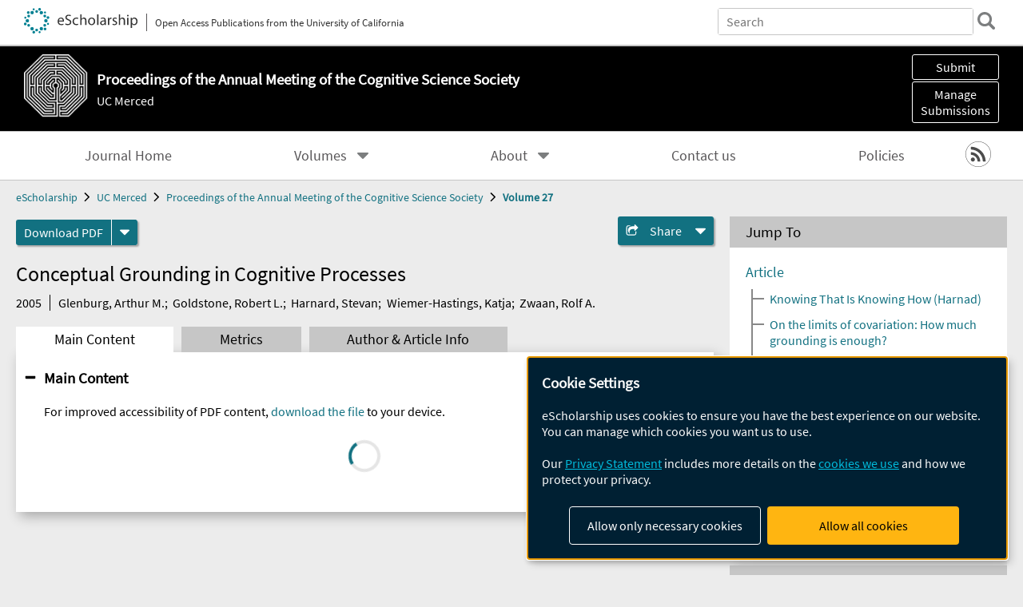

--- FILE ---
content_type: text/html; charset=UTF-8
request_url: https://escholarship.org/uc/item/3405f8wf
body_size: 2415
content:
<!DOCTYPE html>
<html lang="en">
<head>
    <meta charset="utf-8">
    <meta name="viewport" content="width=device-width, initial-scale=1">
    <title></title>
    <style>
        body {
            font-family: "Arial";
        }
    </style>
    <script type="text/javascript">
    window.awsWafCookieDomainList = [];
    window.gokuProps = {
"key":"AQIDAHjcYu/GjX+QlghicBgQ/7bFaQZ+m5FKCMDnO+vTbNg96AEO9gbUdnuqRleedIFveoKBAAAAfjB8BgkqhkiG9w0BBwagbzBtAgEAMGgGCSqGSIb3DQEHATAeBglghkgBZQMEAS4wEQQMXCicb+XDQ2DOsA5iAgEQgDtOOjvqzKqZUOOF66YElXu3pyocg5gVC0/BC8tD+g1jRYn/JwfrKMBS9Rb8m+RPFq76YP0B8+1diFDu+g==",
          "iv":"D549hQCsvAAABvxk",
          "context":"fCu0trTAhuG1RC248RD5OyAu+dkMlW2jIzWWjmKHKa7lVl/69FGTAZHVbf0zNXbkJ7XS9YGkPuByrq7HqrKqMph5mlDd0rKlEJAAyC97doHcfGzRdfYkZ4kYDvr9/2gdg/Eb4CJwTivX0Ol8DlDd6AP7r73VvzJsrnD+jBNw7alN433tTqHHMzCsPubYSrUJqQaBwDd5Ho6aGESwtct0OvVvkD/5jDGhPz2lnjT6pJ+zAUFyyta3+3QEzr1T5edOpeZQJfREgjEMvIWVuFEmahqL48MH+NXnfAbtam+kcApgjEbuxSeYCYZ58mhhzhl/XdaSbODZ69cXY4iOuwLX0FAjfOZbgMMtPx8J7CpVNAOgsyrvimaFdN3zRbbjsjOAL7Bsmaw2gDX5QMlJPUm6rTiMhYnm79PBPlO1+TEJ74PljpQOYWlFMJGBm+oIbYHWdyhPfIJeEtKFVHw5hge71rQBoyA/IbXspt9VsJ8gBiFMY1oYsMDG2Z6kM7od3NfTxIHyFPffsQd6kDEp6Of0hkzWlAz4nUsVErqHtSMqGYw0wnH3t9j3HsO83/xc+QfW65G4bJlq5iI04bSf9Sx6/w0y1d/7ARWEar1AqxpjaOvII/dO7MVxD4hvkl8HZW2QopbDrnBBvAwHgJuhU9t8z2HVQBNVrAL/3WStT7vCdWzSudT7elkO5LBMj3Rqv4EbCiSRtT9T/qRUn5jFGzRjajAog4U6pjZXFjU5DXO5zO7bnDgOGx20O/uEzRcWQVKx65E2yjy3gP4nle1EJ/9JhqwBRx8cAKhe"
};
    </script>
    <script src="https://5ec2a1ad32dc.d0db0a30.us-east-2.token.awswaf.com/5ec2a1ad32dc/60ea1a4c1295/553dc510dcaf/challenge.js"></script>
</head>
<body>
    <div id="challenge-container"></div>
    <script type="text/javascript">
        AwsWafIntegration.saveReferrer();
        AwsWafIntegration.checkForceRefresh().then((forceRefresh) => {
            if (forceRefresh) {
                AwsWafIntegration.forceRefreshToken().then(() => {
                    window.location.reload(true);
                });
            } else {
                AwsWafIntegration.getToken().then(() => {
                    window.location.reload(true);
                });
            }
        });
    </script>
    <noscript>
        <h1>JavaScript is disabled</h1>
        In order to continue, we need to verify that you're not a robot.
        This requires JavaScript. Enable JavaScript and then reload the page.
    </noscript>
</body>
</html>

--- FILE ---
content_type: text/html;charset=utf-8
request_url: https://escholarship.org/uc/item/3405f8wf
body_size: 4867
content:
<!DOCTYPE html>
<html lang="en" class="no-js">
<head>
  <meta charset="UTF-8">
  <meta name="viewport" content="width=device-width, initial-scale=1.0, user-scalable=yes">
  <title>Conceptual Grounding in Cognitive Processes</title>
  <meta id="meta-title" property="citation_title" content="Conceptual Grounding in Cognitive Processes"/>
  <meta id="og-title" property="og:title" content="Conceptual Grounding in Cognitive Processes"/>
  <meta name="twitter:widgets:autoload" content="off"/>
  <meta name="twitter:dnt" content="on"/>
  <meta name="twitter:widgets:csp" content="on"/>
  <meta name="google-site-verification" content="lQbRRf0vgPqMbnbCsgELjAjIIyJjiIWo917M7hBshvI"/>
  <meta id="meta-description" name="description" content="Author(s): Glenburg, Arthur M.; Goldstone, Robert L.; Harnard, Stevan; Wiemer-Hastings, Katja; Zwaan, Rolf A."/>
  <meta id="og-description" name="og:description" content="Author(s): Glenburg, Arthur M.; Goldstone, Robert L.; Harnard, Stevan; Wiemer-Hastings, Katja; Zwaan, Rolf A."/>
  <meta id="og-image" property="og:image" content="https://escholarship.org/images/escholarship-facebook2.jpg"/>
  <meta id="og-image-width" property="og:image:width" content="1242"/>
  <meta id="og-image-height" property="og:image:height" content="1242"/>
  <meta id="meta-author0" name="citation_author" content="Glenburg, Arthur M."/>
  <meta id="meta-author1" name="citation_author" content="Goldstone, Robert L."/>
  <meta id="meta-author2" name="citation_author" content="Harnard, Stevan"/>
  <meta id="meta-author3" name="citation_author" content="Wiemer-Hastings, Katja"/>
  <meta id="meta-author4" name="citation_author" content="Zwaan, Rolf A."/>
  <meta id="meta-publication_date" name="citation_publication_date" content="2005"/>
  <meta id="meta-journal_title" name="citation_journal_title" content="Proceedings of the Annual Meeting of the Cognitive Science Society"/>
  <meta id="meta-volume" name="citation_volume" content="27"/>
  <meta id="meta-issue" name="citation_issue" content="27"/>
  <meta id="meta-online_date" name="citation_online_date" content="2017-01-06"/>
  <meta id="meta-keywords" name="citation_keywords" content="Social and Behavioral Sciences"/>
  <meta id="meta-pdf_url" name="citation_pdf_url" content="https://escholarship.org/content/qt3405f8wf/qt3405f8wf.pdf"/>
  <link rel="canonical" href="https://escholarship.org/uc/item/3405f8wf"/>
  <link rel="stylesheet" href="/css/main-e2f26f3825f01f93.css">
  <noscript><style> .jsonly { display: none } </style></noscript>
  <!-- Matomo -->
  <!-- Initial tracking setup. SPA tracking configured in MatomoTracker.jsx -->
  <script type="text/plain" data-type="application/javascript" data-name="matomo">
    var _paq = window._paq = window._paq || [];
    /* tracker methods like "setCustomDimension" should be called before "trackPageView" */
    _paq.push(['trackPageView']);
    _paq.push(['enableLinkTracking']);
    (function() {
      var u="//matomo.cdlib.org/";
      _paq.push(['setTrackerUrl', u+'matomo.php']);
      _paq.push(['setSiteId', '7']);
      var d=document, g=d.createElement('script'), s=d.getElementsByTagName('script')[0];
      g.async=true; g.src=u+'matomo.js'; s.parentNode.insertBefore(g,s);
      console.log('*** MATOMO LOADED ***');
    })();
  </script>
  <!-- End Matomo Code -->

</head>
<body>
  
<div id="main"><div data-reactroot=""><div class="body"><a href="#maincontent" class="c-skipnav">Skip to main content</a><div><div><header id="#top" class="c-header"><a class="c-header__logo2" href="/"><picture><source srcSet="/images/logo_eschol-small.svg" media="(min-width: 870px)"/><img src="/images/logo_eschol-mobile.svg" alt="eScholarship"/></picture><div class="c-header__logo2-tagline">Open Access Publications from the University of California</div></a><div class="c-header__search"><form class="c-search2"><div class="c-search2__inputs"><div class="c-search2__form"><label class="c-search2__label" for="global-search">Search eScholarship</label><input type="search" name="q" id="global-search" class="c-search2__field" placeholder="Search" autoComplete="off" autoCapitalize="off"/></div><fieldset><legend>Refine Search</legend><div class="c-search2__refine"><input type="radio" id="c-search2__refine-eschol" name="searchType" value="eScholarship" checked=""/><label for="c-search2__refine-eschol">All of eScholarship</label><input type="radio" id="c-search2__refine-campus" name="searchType" value="cognitivesciencesociety"/><label for="c-search2__refine-campus">This <!-- -->Journal</label><input type="hidden" name="searchUnitType" value="journals"/></div></fieldset></div><button type="submit" class="c-search2__submit-button" aria-label="search"></button><button type="button" class="c-search2__search-close-button" aria-label="close search field"></button></form></div><button class="c-header__search-open-button" aria-label="open search field"></button></header></div><div class="
      c-subheader
      has-banner
      
      has-campus-label
      is-white
    " style="background-color:#000000"><a class="c-subheader__title" href="/uc/cognitivesciencesociety"><h1>Proceedings of the Annual Meeting of the Cognitive Science Society</h1></a><a class="c-subheader__banner" href="/uc/cognitivesciencesociety"><img src="/cms-assets/42d780e428fefb8e1a2f017a6e1cb807c4a880c0279b35b338082416f1a3703a" alt="Proceedings of the Annual Meeting of the Cognitive Science Society banner"/></a><a class="c-subheader__campus" href="/uc/ucm">UC Merced</a><div id="wizardModalBase" class="c-subheader__buttons"><button id="wizardlyDeposit" class="o-button__3">Submit</button><div class="c-modal"></div><button id="wizardlyManage" class="o-button__3">Manage<span class="c-subheader__button-fragment">Submissions</span></button><div class="c-modal"></div></div></div><div class="c-navbar"><nav class="c-nav"><details open="" class="c-nav__main"><summary class="c-nav__main-button">Menu</summary><ul class="c-nav__main-items"><li><a href="/uc/cognitivesciencesociety">Journal Home</a></li><li><details class="c-nav__sub"><summary class="c-nav__sub-button">Volumes</summary><div class="c-nav__sub-items"><button class="c-nav__sub-items-button" aria-label="return to menu">Main Menu</button><ul><li><a href="/uc/cognitivesciencesociety/47/0">Volume 47, 2025</a></li><li><a href="/uc/cognitivesciencesociety/46/0">Volume 46, 2024</a></li><li><a href="/uc/cognitivesciencesociety/45/45">Volume 45, 2023</a></li><li><a href="/uc/cognitivesciencesociety/44/44">Volume 44, 2022</a></li><li><a href="/uc/cognitivesciencesociety/43/43">Volume 43, 2021</a></li><li><a href="/uc/cognitivesciencesociety/42/0">Volume 42, 2020</a></li><li><a href="/uc/cognitivesciencesociety/41/0">Volume 41, 2019</a></li><li><a href="/uc/cognitivesciencesociety/40/0">Volume 40, 2018</a></li><li><a href="/uc/cognitivesciencesociety/39/0">Volume 39, 2017</a></li><li><a href="/uc/cognitivesciencesociety/38/0">Volume 38, 2016</a></li><li><a href="/uc/cognitivesciencesociety/37/0">Volume 37, 2015</a></li><li><a href="/uc/cognitivesciencesociety/36/36">Volume 36, 2014</a></li><li><a href="/uc/cognitivesciencesociety/35/35">Volume 35, 2013</a></li><li><a href="/uc/cognitivesciencesociety/34/34">Volume 34, 2012</a></li><li><a href="/uc/cognitivesciencesociety/33/33">Volume 33, 2011</a></li><li><a href="/uc/cognitivesciencesociety/32/32">Volume 32, 2010</a></li><li><a href="/uc/cognitivesciencesociety/31/31">Volume 31, 2009</a></li><li><a href="/uc/cognitivesciencesociety/30/30">Volume 30, 2008</a></li><li><a href="/uc/cognitivesciencesociety/29/29">Volume 29, 2007</a></li><li><a href="/uc/cognitivesciencesociety/28/28">Volume 28, 2006</a></li><li><a href="/uc/cognitivesciencesociety/27/27">Volume 27, 2005</a></li><li><a href="/uc/cognitivesciencesociety/26/26">Volume 26, 2004</a></li><li><a href="/uc/cognitivesciencesociety/25/25">Volume 25, 2003</a></li><li><a href="/uc/cognitivesciencesociety/24/24">Volume 24, 2002</a></li><li><a href="/uc/cognitivesciencesociety/23/23">Volume 23, 2001</a></li><li><a href="/uc/cognitivesciencesociety/22/22">Volume 22, 2000</a></li><li><a href="/uc/cognitivesciencesociety/21/0">Volume 21, 1999</a></li><li><a href="/uc/cognitivesciencesociety/20/0">Volume 20, 1998</a></li><li><a href="/uc/cognitivesciencesociety/19/0">Volume 19, 1997</a></li><li><a href="/uc/cognitivesciencesociety/18/0">Volume 18, 1996</a></li><li><a href="/uc/cognitivesciencesociety/17/0">Volume 17, 1995</a></li><li><a href="/uc/cognitivesciencesociety/16/0">Volume 16, 1994</a></li><li><a href="/uc/cognitivesciencesociety/15/0">Volume 15, 1993</a></li><li><a href="/uc/cognitivesciencesociety/14/0">Volume 14, 1992</a></li><li><a href="/uc/cognitivesciencesociety/13/0">Volume 13, 1991</a></li><li><a href="/uc/cognitivesciencesociety/12/0">Volume 12, 1990</a></li><li><a href="/uc/cognitivesciencesociety/11/0">Volume 11, 1989</a></li><li><a href="/uc/cognitivesciencesociety/10/0">Volume 10, 1988</a></li><li><a href="/uc/cognitivesciencesociety/9/0">Volume 9, 1987</a></li><li><a href="/uc/cognitivesciencesociety/8/0">Volume 8, 1986</a></li><li><a href="/uc/cognitivesciencesociety/7/0">Volume 7, 1985</a></li><li><a href="/uc/cognitivesciencesociety/6/0">Volume 6, 1984</a></li><li><a href="/uc/cognitivesciencesociety/5/0">Volume 5, 1983</a></li><li><a href="/uc/cognitivesciencesociety/4/0">Volume 4, 1982</a></li><li><a href="/uc/cognitivesciencesociety/3/0">Volume 3, 1981</a></li></ul></div></details></li><li><details class="c-nav__sub"><summary class="c-nav__sub-button">About</summary><div class="c-nav__sub-items"><button class="c-nav__sub-items-button" aria-label="return to menu">Main Menu</button><ul><li><a href="/uc/cognitivesciencesociety/aboutus">About Us</a></li></ul></div></details></li><li><a href="/uc/cognitivesciencesociety/contactus">Contact us</a></li><li><a href="/uc/cognitivesciencesociety/policies">Policies</a></li></ul></details></nav><div class="c-socialicons"><a href="/rss/unit/cognitivesciencesociety"><img src="/images/logo_rss-circle-black.svg" alt="RSS"/></a></div></div><nav class="c-breadcrumb"><ul><li><a href="/">eScholarship</a></li><li><a href="/uc/ucm">UC Merced</a></li><li><a href="/uc/cognitivesciencesociety">Proceedings of the Annual Meeting of the Cognitive Science Society</a></li><li><a class="c-breadcrumb-link--active" href="/uc/cognitivesciencesociety/27/27">Volume 27</a></li></ul></nav><div class="c-columns--sticky-sidebar"><main id="maincontent"><div><div class="c-itemactions"><div class="o-download"><a href="/content/qt3405f8wf/qt3405f8wf.pdf" class="o-download__button" download="eScholarship UC item 3405f8wf.pdf">Download <!-- -->PDF</a><details class="o-download__formats"><summary aria-label="formats"></summary><div><ul class="o-download__nested-menu"><li class="o-download__nested-list1">Main<ul><li><a href="/content/qt3405f8wf/qt3405f8wf.pdf" download="eScholarship UC item 3405f8wf.pdf">PDF</a></li></ul></li></ul></div></details></div><details class="c-share"><summary><span>Share</span></summary><div><div class="c-share__list"><a class="c-share__email" href="">Email</a><a class="c-share__facebook" href="">Facebook</a></div></div></details></div></div><h2 class="c-tabcontent__main-heading" tabindex="-1"><div class="c-clientmarkup">Conceptual Grounding in Cognitive Processes</div></h2><div class="c-authorlist"><time class="c-authorlist__year">2005</time><ul class="c-authorlist__list u-truncate-lines"><li class="c-authorlist__begin"><a href="/search/?q=author%3AGlenburg%2C%20Arthur%20M.">Glenburg, Arthur M.</a>; </li><li><a href="/search/?q=author%3AGoldstone%2C%20Robert%20L.">Goldstone, Robert L.</a>; </li><li><a href="/search/?q=author%3AHarnard%2C%20Stevan">Harnard, Stevan</a>; </li><li><a href="/search/?q=author%3AWiemer-Hastings%2C%20Katja">Wiemer-Hastings, Katja</a>; </li><li class="c-authorlist__end"><a href="/search/?q=author%3AZwaan%2C%20Rolf%20A.">Zwaan, Rolf A.</a> </li></ul></div><div class="c-tabs"><div class="c-tabs__tabs"><button class="c-tabs__button-more" aria-label="Show all tabs">...</button><button class="c-tabs__button--active">Main Content</button><button class="c-tabs__button">Metrics</button><button class="c-tabs__button">Author &amp; <!-- -->Article<!-- --> Info</button></div><div class="c-tabs__content"><div class="c-tabcontent"></div><p><br/></p></div></div></main><aside><section class="o-columnbox1"><header><h2>Jump To</h2></header><div class="c-jump"><a href="/uc/item/3405f8wf">Article</a><ul class="c-jump__tree" aria-labelledby="c-jump__label"><li><a href="/uc/item/3405f8wf">Knowing That Is Knowing How (Harnad)</a></li><li><a href="/uc/item/3405f8wf">On the limits of covariation:  How much grounding is enough?</a></li><li><a href="/uc/item/3405f8wf">Connecting Concepts to the World and Each Other (Goldstone)</a></li><li><a href="/uc/item/3405f8wf">Access to perceptual features during word recognition (Wieme</a></li><li><a href="/uc/item/3405f8wf">Seeing, Acting, Understanding:  Evidence for a Simulationist</a></li></ul><ul class="c-jump__siblings"><li><a href="/uc/item/3405f8wf">Metrics</a></li><li><a href="/uc/item/3405f8wf">Author &amp; <!-- -->Article<!-- --> Info</a></li></ul></div></section><div><section class="o-columnbox1"><header><h2>Related Items</h2></header><ul class="c-relateditems"><li><h3><a class="o-textlink__secondary" href="/uc/item/0072x29g"><div class="c-clientmarkup">Co-Emergence of Sensory Modalities: Exploring the Dynamic Interaction and Adaptive Integration of Sensory Inputs in Meaning-Making Processes</div></a></h3><div class="c-authorlist"><ul class="c-authorlist__list u-truncate-lines" style="--line-clamp-lines:2"><li class="c-authorlist__begin"><a href="/search/?q=author%3APala%2C%20Kiran">Pala, Kiran</a> </li></ul></div></li><li><h3><a class="o-textlink__secondary" href="/uc/item/00v6k96h"><div class="c-clientmarkup">Resting-state EEG and Reading Skills in German-speaking Children</div></a></h3><div class="c-authorlist"><ul class="c-authorlist__list u-truncate-lines" style="--line-clamp-lines:2"><li class="c-authorlist__begin"><a href="/search/?q=author%3AZhao%2C%20Siyi">Zhao, Siyi</a>; </li><li><a href="/search/?q=author%3ADi%20Pietro%2C%20Sarah%20V">Di Pietro, Sarah V</a>; </li><li><a href="/search/?q=author%3ACoraj%2C%20Seline">Coraj, Seline</a>; </li><li><a href="/search/?q=author%3ALutz%2C%20Christina">Lutz, Christina</a>; </li><li><a href="/search/?q=author%3ABrem%2C%20Silvia">Brem, Silvia</a>; </li><li class="c-authorlist__end"><a href="/search/?q=author%3AMaurer%2C%20Urs">Maurer, Urs</a> </li></ul></div></li><li><h3><a class="o-textlink__secondary" href="/uc/item/01d3j3vr"><div class="c-clientmarkup">Recovering belief structures using a language model on a naturalistic dataset of attitude change</div></a></h3><div class="c-authorlist"><ul class="c-authorlist__list u-truncate-lines" style="--line-clamp-lines:2"><li class="c-authorlist__begin"><a href="/search/?q=author%3APapakonstantinou%2C%20Trisevgeni">Papakonstantinou, Trisevgeni</a>; </li><li><a href="/search/?q=author%3AZhiteneva%2C%20Antonina">Zhiteneva, Antonina</a>; </li><li><a href="/search/?q=author%3AMa%2C%20Ana%20Yutong">Ma, Ana Yutong</a>; </li><li><a href="/search/?q=author%3APowell%2C%20Derek">Powell, Derek</a>; </li><li class="c-authorlist__end"><a href="/search/?q=author%3AHorne%2C%20Zachary">Horne, Zachary</a> </li></ul></div></li><li><h3><a class="o-textlink__secondary" href="/uc/item/024054w8"><div class="c-clientmarkup">Social Learning Shapes Moral Strategy Selection</div></a></h3><div class="c-authorlist"><ul class="c-authorlist__list u-truncate-lines" style="--line-clamp-lines:2"><li class="c-authorlist__begin"><a href="/search/?q=author%3ACalcott%2C%20Rachel">Calcott, Rachel</a>; </li><li class="c-authorlist__end"><a href="/search/?q=author%3ACushman%2C%20Fiery">Cushman, Fiery</a> </li></ul></div></li><li><h3><a class="o-textlink__secondary" href="/uc/item/9zz5f6bg"><div class="c-clientmarkup">Children's division of cognitive labor: Evidence from Kenya and China</div></a></h3><div class="c-authorlist"><ul class="c-authorlist__list u-truncate-lines" style="--line-clamp-lines:2"><li class="c-authorlist__begin"><a href="/search/?q=author%3AJacobs%2C%20Colin">Jacobs, Colin</a>; </li><li><a href="/search/?q=author%3AYu%2C%20Dhara">Yu, Dhara</a>; </li><li><a href="/search/?q=author%3AZhang%2C%20Zhen">Zhang, Zhen</a>; </li><li><a href="/search/?q=author%3AZeidler%2C%20Henriette">Zeidler, Henriette</a>; </li><li><a href="/search/?q=author%3AThompson%2C%20Bill">Thompson, Bill</a>; </li><li class="c-authorlist__end"><a href="/search/?q=author%3AEngelmann%2C%20Jan">Engelmann, Jan</a> </li></ul></div></li></ul></section></div></aside></div></div><div><div class="c-toplink"><a href="javascript:window.scrollTo(0, 0)">Top</a></div><footer class="c-footer"><nav class="c-footer__nav"><ul><li><a href="/">Home</a></li><li><a href="/aboutEschol">About eScholarship</a></li><li><a href="/campuses">Campus Sites</a></li><li><a href="/ucoapolicies">UC Open Access Policy</a></li><li><a href="/publishing">eScholarship Publishing</a></li><li><a href="https://www.cdlib.org/about/accessibility.html">Accessibility</a></li><li><a href="/privacypolicy">Privacy Statement</a></li><li><a href="/policies">Site Policies</a></li><li><a href="/terms">Terms of Use</a></li><li><a href="/login"><strong>Admin Login</strong></a></li><li><a href="https://help.escholarship.org"><strong>Help</strong></a></li></ul></nav><div class="c-footer__logo"><a href="/"><img class="c-lazyimage" data-src="/images/logo_footer-eschol.svg" alt="eScholarship, University of California"/></a></div><div class="c-footer__copyright">Powered by the<br/><a href="http://www.cdlib.org">California Digital Library</a><br/>Copyright © 2017<br/>The Regents of the University of California</div></footer></div></div></div></div>
  <script src="/js/vendors~app-bundle-2fe992be5bdff454dc27.js"></script>
  <script src="/js/app-bundle-ed8f2b484c2762d626d4.js"></script>
</body>
</html>
